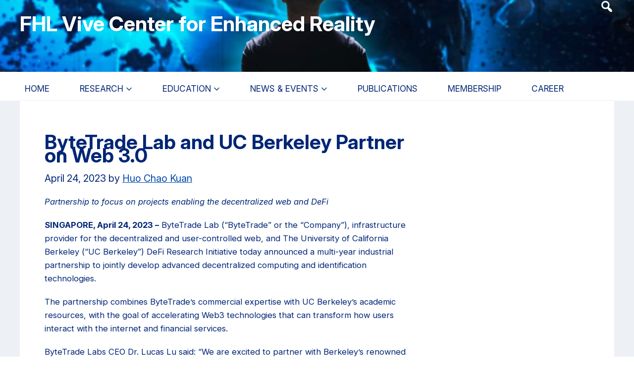

--- FILE ---
content_type: text/html; charset=UTF-8
request_url: https://vivecenter.berkeley.edu/bytetrade-lab-and-uc-berkeley-partner-on-web-3-0/
body_size: 13266
content:
<!DOCTYPE html>
<html lang="en-US">
<head >
<meta charset="UTF-8" />
<meta name="viewport" content="width=device-width, initial-scale=1" />
<title>ByteTrade Lab and UC Berkeley Partner on Web 3.0 | FHL Vive Center for Enhanced Reality</title>
<meta name='robots' content='max-image-preview:large' />

<meta name="id" content="4155" /><link rel='dns-prefetch' href='//siteimproveanalytics.com' />
<link rel='dns-prefetch' href='//secure.gravatar.com' />
<link rel='dns-prefetch' href='//stats.wp.com' />
<link rel='dns-prefetch' href='//v0.wordpress.com' />
<link rel='preconnect' href='//i0.wp.com' />
<link rel='preconnect' href='//c0.wp.com' />
<link rel="alternate" type="application/rss+xml" title="FHL Vive Center for Enhanced Reality &raquo; Feed" href="https://vivecenter.berkeley.edu/feed/" />
<link rel="alternate" type="application/rss+xml" title="FHL Vive Center for Enhanced Reality &raquo; Comments Feed" href="https://vivecenter.berkeley.edu/comments/feed/" />
<link rel="alternate" title="oEmbed (JSON)" type="application/json+oembed" href="https://vivecenter.berkeley.edu/wp-json/oembed/1.0/embed?url=https%3A%2F%2Fvivecenter.berkeley.edu%2Fbytetrade-lab-and-uc-berkeley-partner-on-web-3-0%2F" />
<link rel="alternate" title="oEmbed (XML)" type="text/xml+oembed" href="https://vivecenter.berkeley.edu/wp-json/oembed/1.0/embed?url=https%3A%2F%2Fvivecenter.berkeley.edu%2Fbytetrade-lab-and-uc-berkeley-partner-on-web-3-0%2F&#038;format=xml" />
<link rel="canonical" href="https://vivecenter.berkeley.edu/bytetrade-lab-and-uc-berkeley-partner-on-web-3-0/" />
<style id='wp-img-auto-sizes-contain-inline-css' type='text/css'>
img:is([sizes=auto i],[sizes^="auto," i]){contain-intrinsic-size:3000px 1500px}
/*# sourceURL=wp-img-auto-sizes-contain-inline-css */
</style>
<link rel='stylesheet' id='fancybox-css-css' href='https://vivecenter.berkeley.edu/wp-content/themes/unit/assets/css/jquery.fancybox.min.css?ver=1.0' type='text/css' media='all' />
<link rel='stylesheet' id='pt-cv-public-style-css' href='https://vivecenter.berkeley.edu/wp-content/plugins/content-views-query-and-display-post-page/public/assets/css/cv.css?ver=4.2.1' type='text/css' media='all' />
<link rel='stylesheet' id='pt-cv-public-pro-style-css' href='https://vivecenter.berkeley.edu/wp-content/plugins/pt-content-views-pro/public/assets/css/cvpro.min.css?ver=7.2.2' type='text/css' media='all' />
<link rel='stylesheet' id='ucb-engineering-units-css' href='https://vivecenter.berkeley.edu/wp-content/themes/unit/style.css?ver=3.5.0' type='text/css' media='all' />
<style id='wp-emoji-styles-inline-css' type='text/css'>

	img.wp-smiley, img.emoji {
		display: inline !important;
		border: none !important;
		box-shadow: none !important;
		height: 1em !important;
		width: 1em !important;
		margin: 0 0.07em !important;
		vertical-align: -0.1em !important;
		background: none !important;
		padding: 0 !important;
	}
/*# sourceURL=wp-emoji-styles-inline-css */
</style>
<link rel='stylesheet' id='wp-block-library-css' href='https://c0.wp.com/c/6.9/wp-includes/css/dist/block-library/style.min.css' type='text/css' media='all' />
<style id='classic-theme-styles-inline-css' type='text/css'>
/*! This file is auto-generated */
.wp-block-button__link{color:#fff;background-color:#32373c;border-radius:9999px;box-shadow:none;text-decoration:none;padding:calc(.667em + 2px) calc(1.333em + 2px);font-size:1.125em}.wp-block-file__button{background:#32373c;color:#fff;text-decoration:none}
/*# sourceURL=/wp-includes/css/classic-themes.min.css */
</style>
<link rel='stylesheet' id='mediaelement-css' href='https://c0.wp.com/c/6.9/wp-includes/js/mediaelement/mediaelementplayer-legacy.min.css' type='text/css' media='all' />
<link rel='stylesheet' id='wp-mediaelement-css' href='https://c0.wp.com/c/6.9/wp-includes/js/mediaelement/wp-mediaelement.min.css' type='text/css' media='all' />
<style id='jetpack-sharing-buttons-style-inline-css' type='text/css'>
.jetpack-sharing-buttons__services-list{display:flex;flex-direction:row;flex-wrap:wrap;gap:0;list-style-type:none;margin:5px;padding:0}.jetpack-sharing-buttons__services-list.has-small-icon-size{font-size:12px}.jetpack-sharing-buttons__services-list.has-normal-icon-size{font-size:16px}.jetpack-sharing-buttons__services-list.has-large-icon-size{font-size:24px}.jetpack-sharing-buttons__services-list.has-huge-icon-size{font-size:36px}@media print{.jetpack-sharing-buttons__services-list{display:none!important}}.editor-styles-wrapper .wp-block-jetpack-sharing-buttons{gap:0;padding-inline-start:0}ul.jetpack-sharing-buttons__services-list.has-background{padding:1.25em 2.375em}
/*# sourceURL=https://vivecenter.berkeley.edu/wp-content/plugins/jetpack/_inc/blocks/sharing-buttons/view.css */
</style>
<style id='global-styles-inline-css' type='text/css'>
:root{--wp--preset--aspect-ratio--square: 1;--wp--preset--aspect-ratio--4-3: 4/3;--wp--preset--aspect-ratio--3-4: 3/4;--wp--preset--aspect-ratio--3-2: 3/2;--wp--preset--aspect-ratio--2-3: 2/3;--wp--preset--aspect-ratio--16-9: 16/9;--wp--preset--aspect-ratio--9-16: 9/16;--wp--preset--color--black: #000;--wp--preset--color--cyan-bluish-gray: #abb8c3;--wp--preset--color--white: #fff;--wp--preset--color--pale-pink: #f78da7;--wp--preset--color--vivid-red: #cf2e2e;--wp--preset--color--luminous-vivid-orange: #ff6900;--wp--preset--color--luminous-vivid-amber: #fcb900;--wp--preset--color--light-green-cyan: #7bdcb5;--wp--preset--color--vivid-green-cyan: #00d084;--wp--preset--color--pale-cyan-blue: #8ed1fc;--wp--preset--color--vivid-cyan-blue: #0693e3;--wp--preset--color--vivid-purple: #9b51e0;--wp--preset--color--berkeley-blue: #002676;--wp--preset--color--california-gold: #FDB515;--wp--preset--color--gray: #808080;--wp--preset--color--blue-dark: #010133;--wp--preset--color--gold-dark: #FC9313;--wp--preset--color--green-dark: #00553A;--wp--preset--color--rose-dark: #770747;--wp--preset--color--purple-dark: #431170;--wp--preset--gradient--vivid-cyan-blue-to-vivid-purple: linear-gradient(135deg,rgb(6,147,227) 0%,rgb(155,81,224) 100%);--wp--preset--gradient--light-green-cyan-to-vivid-green-cyan: linear-gradient(135deg,rgb(122,220,180) 0%,rgb(0,208,130) 100%);--wp--preset--gradient--luminous-vivid-amber-to-luminous-vivid-orange: linear-gradient(135deg,rgb(252,185,0) 0%,rgb(255,105,0) 100%);--wp--preset--gradient--luminous-vivid-orange-to-vivid-red: linear-gradient(135deg,rgb(255,105,0) 0%,rgb(207,46,46) 100%);--wp--preset--gradient--very-light-gray-to-cyan-bluish-gray: linear-gradient(135deg,rgb(238,238,238) 0%,rgb(169,184,195) 100%);--wp--preset--gradient--cool-to-warm-spectrum: linear-gradient(135deg,rgb(74,234,220) 0%,rgb(151,120,209) 20%,rgb(207,42,186) 40%,rgb(238,44,130) 60%,rgb(251,105,98) 80%,rgb(254,248,76) 100%);--wp--preset--gradient--blush-light-purple: linear-gradient(135deg,rgb(255,206,236) 0%,rgb(152,150,240) 100%);--wp--preset--gradient--blush-bordeaux: linear-gradient(135deg,rgb(254,205,165) 0%,rgb(254,45,45) 50%,rgb(107,0,62) 100%);--wp--preset--gradient--luminous-dusk: linear-gradient(135deg,rgb(255,203,112) 0%,rgb(199,81,192) 50%,rgb(65,88,208) 100%);--wp--preset--gradient--pale-ocean: linear-gradient(135deg,rgb(255,245,203) 0%,rgb(182,227,212) 50%,rgb(51,167,181) 100%);--wp--preset--gradient--electric-grass: linear-gradient(135deg,rgb(202,248,128) 0%,rgb(113,206,126) 100%);--wp--preset--gradient--midnight: linear-gradient(135deg,rgb(2,3,129) 0%,rgb(40,116,252) 100%);--wp--preset--font-size--small: 13px;--wp--preset--font-size--medium: 20px;--wp--preset--font-size--large: 36px;--wp--preset--font-size--x-large: 42px;--wp--preset--spacing--20: 0.44rem;--wp--preset--spacing--30: 0.67rem;--wp--preset--spacing--40: 1rem;--wp--preset--spacing--50: 1.5rem;--wp--preset--spacing--60: 2.25rem;--wp--preset--spacing--70: 3.38rem;--wp--preset--spacing--80: 5.06rem;--wp--preset--shadow--natural: 6px 6px 9px rgba(0, 0, 0, 0.2);--wp--preset--shadow--deep: 12px 12px 50px rgba(0, 0, 0, 0.4);--wp--preset--shadow--sharp: 6px 6px 0px rgba(0, 0, 0, 0.2);--wp--preset--shadow--outlined: 6px 6px 0px -3px rgb(255, 255, 255), 6px 6px rgb(0, 0, 0);--wp--preset--shadow--crisp: 6px 6px 0px rgb(0, 0, 0);}:where(.is-layout-flex){gap: 0.5em;}:where(.is-layout-grid){gap: 0.5em;}body .is-layout-flex{display: flex;}.is-layout-flex{flex-wrap: wrap;align-items: center;}.is-layout-flex > :is(*, div){margin: 0;}body .is-layout-grid{display: grid;}.is-layout-grid > :is(*, div){margin: 0;}:where(.wp-block-columns.is-layout-flex){gap: 2em;}:where(.wp-block-columns.is-layout-grid){gap: 2em;}:where(.wp-block-post-template.is-layout-flex){gap: 1.25em;}:where(.wp-block-post-template.is-layout-grid){gap: 1.25em;}.has-black-color{color: var(--wp--preset--color--black) !important;}.has-cyan-bluish-gray-color{color: var(--wp--preset--color--cyan-bluish-gray) !important;}.has-white-color{color: var(--wp--preset--color--white) !important;}.has-pale-pink-color{color: var(--wp--preset--color--pale-pink) !important;}.has-vivid-red-color{color: var(--wp--preset--color--vivid-red) !important;}.has-luminous-vivid-orange-color{color: var(--wp--preset--color--luminous-vivid-orange) !important;}.has-luminous-vivid-amber-color{color: var(--wp--preset--color--luminous-vivid-amber) !important;}.has-light-green-cyan-color{color: var(--wp--preset--color--light-green-cyan) !important;}.has-vivid-green-cyan-color{color: var(--wp--preset--color--vivid-green-cyan) !important;}.has-pale-cyan-blue-color{color: var(--wp--preset--color--pale-cyan-blue) !important;}.has-vivid-cyan-blue-color{color: var(--wp--preset--color--vivid-cyan-blue) !important;}.has-vivid-purple-color{color: var(--wp--preset--color--vivid-purple) !important;}.has-black-background-color{background-color: var(--wp--preset--color--black) !important;}.has-cyan-bluish-gray-background-color{background-color: var(--wp--preset--color--cyan-bluish-gray) !important;}.has-white-background-color{background-color: var(--wp--preset--color--white) !important;}.has-pale-pink-background-color{background-color: var(--wp--preset--color--pale-pink) !important;}.has-vivid-red-background-color{background-color: var(--wp--preset--color--vivid-red) !important;}.has-luminous-vivid-orange-background-color{background-color: var(--wp--preset--color--luminous-vivid-orange) !important;}.has-luminous-vivid-amber-background-color{background-color: var(--wp--preset--color--luminous-vivid-amber) !important;}.has-light-green-cyan-background-color{background-color: var(--wp--preset--color--light-green-cyan) !important;}.has-vivid-green-cyan-background-color{background-color: var(--wp--preset--color--vivid-green-cyan) !important;}.has-pale-cyan-blue-background-color{background-color: var(--wp--preset--color--pale-cyan-blue) !important;}.has-vivid-cyan-blue-background-color{background-color: var(--wp--preset--color--vivid-cyan-blue) !important;}.has-vivid-purple-background-color{background-color: var(--wp--preset--color--vivid-purple) !important;}.has-black-border-color{border-color: var(--wp--preset--color--black) !important;}.has-cyan-bluish-gray-border-color{border-color: var(--wp--preset--color--cyan-bluish-gray) !important;}.has-white-border-color{border-color: var(--wp--preset--color--white) !important;}.has-pale-pink-border-color{border-color: var(--wp--preset--color--pale-pink) !important;}.has-vivid-red-border-color{border-color: var(--wp--preset--color--vivid-red) !important;}.has-luminous-vivid-orange-border-color{border-color: var(--wp--preset--color--luminous-vivid-orange) !important;}.has-luminous-vivid-amber-border-color{border-color: var(--wp--preset--color--luminous-vivid-amber) !important;}.has-light-green-cyan-border-color{border-color: var(--wp--preset--color--light-green-cyan) !important;}.has-vivid-green-cyan-border-color{border-color: var(--wp--preset--color--vivid-green-cyan) !important;}.has-pale-cyan-blue-border-color{border-color: var(--wp--preset--color--pale-cyan-blue) !important;}.has-vivid-cyan-blue-border-color{border-color: var(--wp--preset--color--vivid-cyan-blue) !important;}.has-vivid-purple-border-color{border-color: var(--wp--preset--color--vivid-purple) !important;}.has-vivid-cyan-blue-to-vivid-purple-gradient-background{background: var(--wp--preset--gradient--vivid-cyan-blue-to-vivid-purple) !important;}.has-light-green-cyan-to-vivid-green-cyan-gradient-background{background: var(--wp--preset--gradient--light-green-cyan-to-vivid-green-cyan) !important;}.has-luminous-vivid-amber-to-luminous-vivid-orange-gradient-background{background: var(--wp--preset--gradient--luminous-vivid-amber-to-luminous-vivid-orange) !important;}.has-luminous-vivid-orange-to-vivid-red-gradient-background{background: var(--wp--preset--gradient--luminous-vivid-orange-to-vivid-red) !important;}.has-very-light-gray-to-cyan-bluish-gray-gradient-background{background: var(--wp--preset--gradient--very-light-gray-to-cyan-bluish-gray) !important;}.has-cool-to-warm-spectrum-gradient-background{background: var(--wp--preset--gradient--cool-to-warm-spectrum) !important;}.has-blush-light-purple-gradient-background{background: var(--wp--preset--gradient--blush-light-purple) !important;}.has-blush-bordeaux-gradient-background{background: var(--wp--preset--gradient--blush-bordeaux) !important;}.has-luminous-dusk-gradient-background{background: var(--wp--preset--gradient--luminous-dusk) !important;}.has-pale-ocean-gradient-background{background: var(--wp--preset--gradient--pale-ocean) !important;}.has-electric-grass-gradient-background{background: var(--wp--preset--gradient--electric-grass) !important;}.has-midnight-gradient-background{background: var(--wp--preset--gradient--midnight) !important;}.has-small-font-size{font-size: var(--wp--preset--font-size--small) !important;}.has-medium-font-size{font-size: var(--wp--preset--font-size--medium) !important;}.has-large-font-size{font-size: var(--wp--preset--font-size--large) !important;}.has-x-large-font-size{font-size: var(--wp--preset--font-size--x-large) !important;}
:where(.wp-block-post-template.is-layout-flex){gap: 1.25em;}:where(.wp-block-post-template.is-layout-grid){gap: 1.25em;}
:where(.wp-block-term-template.is-layout-flex){gap: 1.25em;}:where(.wp-block-term-template.is-layout-grid){gap: 1.25em;}
:where(.wp-block-columns.is-layout-flex){gap: 2em;}:where(.wp-block-columns.is-layout-grid){gap: 2em;}
:root :where(.wp-block-pullquote){font-size: 1.5em;line-height: 1.6;}
/*# sourceURL=global-styles-inline-css */
</style>
<link rel='stylesheet' id='table-sorter-custom-css-css' href='https://vivecenter.berkeley.edu/wp-content/plugins/table-sorter/wp-style.css?ver=6.9' type='text/css' media='all' />
<link rel='stylesheet' id='ha_main-css' href='https://vivecenter.berkeley.edu/wp-content/themes/unit/dist/main.css?ver=3.5.0' type='text/css' media='all' />
<link rel='stylesheet' id='dashicons-css' href='https://c0.wp.com/c/6.9/wp-includes/css/dashicons.min.css' type='text/css' media='all' />
<style id='kadence-blocks-global-variables-inline-css' type='text/css'>
:root {--global-kb-font-size-sm:clamp(0.8rem, 0.73rem + 0.217vw, 0.9rem);--global-kb-font-size-md:clamp(1.1rem, 0.995rem + 0.326vw, 1.25rem);--global-kb-font-size-lg:clamp(1.75rem, 1.576rem + 0.543vw, 2rem);--global-kb-font-size-xl:clamp(2.25rem, 1.728rem + 1.63vw, 3rem);--global-kb-font-size-xxl:clamp(2.5rem, 1.456rem + 3.26vw, 4rem);--global-kb-font-size-xxxl:clamp(2.75rem, 0.489rem + 7.065vw, 6rem);}:root {--global-palette1: #3182CE;--global-palette2: #2B6CB0;--global-palette3: #1A202C;--global-palette4: #2D3748;--global-palette5: #4A5568;--global-palette6: #718096;--global-palette7: #EDF2F7;--global-palette8: #F7FAFC;--global-palette9: #ffffff;}
/*# sourceURL=kadence-blocks-global-variables-inline-css */
</style>
<link rel='stylesheet' id='tmm-css' href='https://vivecenter.berkeley.edu/wp-content/plugins/team-members/inc/css/tmm_style.css?ver=6.9' type='text/css' media='all' />
<script type="text/javascript" src="https://c0.wp.com/c/6.9/wp-includes/js/jquery/jquery.min.js" id="jquery-core-js"></script>
<script type="text/javascript" src="https://c0.wp.com/c/6.9/wp-includes/js/jquery/jquery-migrate.min.js" id="jquery-migrate-js"></script>
<script type="text/javascript" src="https://vivecenter.berkeley.edu/wp-content/plugins/table-sorter/jquery.tablesorter.min.js?ver=6.9" id="table-sorter-js"></script>
<script type="text/javascript" src="https://vivecenter.berkeley.edu/wp-content/plugins/table-sorter/jquery.metadata.js?ver=2.2" id="table-sorter-metadata-js"></script>
<script type="text/javascript" src="https://vivecenter.berkeley.edu/wp-content/plugins/table-sorter/wp-script.js?ver=2.2" id="table-sorter-custom-js-js"></script>
<link rel="https://api.w.org/" href="https://vivecenter.berkeley.edu/wp-json/" /><link rel="alternate" title="JSON" type="application/json" href="https://vivecenter.berkeley.edu/wp-json/wp/v2/posts/4155" /><link rel="EditURI" type="application/rsd+xml" title="RSD" href="https://vivecenter.berkeley.edu/xmlrpc.php?rsd" />
	<style>img#wpstats{display:none}</style>
		<style>
header.site-header {background: url(https://vivecenter.berkeley.edu/wp-content/uploads/2019/01/Screen-Shot-2019-01-08-at-1.08.22-PM.png) scroll no-repeat center center white; background-size:cover;; height:145px; width:100%;}
header.site-header .title-area {color: white;}
header.site-header .title-area .site-description {
	padding-top: 6px;
}
header.site-header .title-area .site-description {
	color: white !important;
	font-size: .88em; 
	padding-left:0px; 
	font-weight:  600 !important;
	display:block}
header.site-header .title-area .site-title {visibility: unset; font-size:42px; font-family: "Inter", sans-serif;} 
header.site-header img {max-height: 65px;}
nav.nav-secondary a, 
header.site-header {
	color: white}
ul.menu-secondary > li.menu-item-has-children a:after {
	content: url('/wp-content/themes/unit/assets/images/arrow-down-nav-white.svg') !important; 
}
header.site-header .title-area a {color: white !important;}</style>
<meta name="generator" content="Elementor 3.34.2; features: additional_custom_breakpoints; settings: css_print_method-external, google_font-enabled, font_display-auto">
<meta name="description" content="Partnership to focus on projects enabling the decentralized web and DeFi SINGAPORE, April 24, 2023 – ByteTrade Lab (“ByteTrade” or the “Company”), infrastructure provider for the decentralized and user-controlled web, and The University of California Berkeley (“UC Berkeley”) DeFi Research Initiative today announced a multi-year industrial partnership to jointly develop advanced decentralized computing and identification&hellip;" />
			<style>
				.e-con.e-parent:nth-of-type(n+4):not(.e-lazyloaded):not(.e-no-lazyload),
				.e-con.e-parent:nth-of-type(n+4):not(.e-lazyloaded):not(.e-no-lazyload) * {
					background-image: none !important;
				}
				@media screen and (max-height: 1024px) {
					.e-con.e-parent:nth-of-type(n+3):not(.e-lazyloaded):not(.e-no-lazyload),
					.e-con.e-parent:nth-of-type(n+3):not(.e-lazyloaded):not(.e-no-lazyload) * {
						background-image: none !important;
					}
				}
				@media screen and (max-height: 640px) {
					.e-con.e-parent:nth-of-type(n+2):not(.e-lazyloaded):not(.e-no-lazyload),
					.e-con.e-parent:nth-of-type(n+2):not(.e-lazyloaded):not(.e-no-lazyload) * {
						background-image: none !important;
					}
				}
			</style>
			
<!-- Jetpack Open Graph Tags -->
<meta property="og:type" content="article" />
<meta property="og:title" content="ByteTrade Lab and UC Berkeley Partner on Web 3.0" />
<meta property="og:url" content="https://vivecenter.berkeley.edu/bytetrade-lab-and-uc-berkeley-partner-on-web-3-0/" />
<meta property="og:description" content="Partnership to focus on projects enabling the decentralized web and DeFi SINGAPORE, April 24, 2023 – ByteTrade Lab (“ByteTrade” or the “Company”), infrastructure provider for the decentralized and …" />
<meta property="article:published_time" content="2023-04-24T15:07:24+00:00" />
<meta property="article:modified_time" content="2023-04-24T15:07:27+00:00" />
<meta property="og:site_name" content="FHL Vive Center for Enhanced Reality" />
<meta property="og:image" content="https://i0.wp.com/vivecenter.berkeley.edu/wp-content/uploads/2023/04/ByteTrade.jpg?fit=1024%2C512&#038;ssl=1" />
<meta property="og:image:width" content="1024" />
<meta property="og:image:height" content="512" />
<meta property="og:image:alt" content="" />
<meta property="og:locale" content="en_US" />
<meta name="twitter:text:title" content="&lt;strong&gt;ByteTrade Lab and UC Berkeley Partner on Web 3.0&lt;/strong&gt;" />
<meta name="twitter:image" content="https://i0.wp.com/vivecenter.berkeley.edu/wp-content/uploads/2023/04/ByteTrade.jpg?fit=1024%2C512&#038;ssl=1&#038;w=640" />
<meta name="twitter:card" content="summary_large_image" />

<!-- End Jetpack Open Graph Tags -->
<link rel="icon" href="https://i0.wp.com/vivecenter.berkeley.edu/wp-content/uploads/2019/01/cropped-Vive-Center-Logo.jpg?fit=32%2C32&#038;ssl=1" sizes="32x32" />
<link rel="icon" href="https://i0.wp.com/vivecenter.berkeley.edu/wp-content/uploads/2019/01/cropped-Vive-Center-Logo.jpg?fit=192%2C192&#038;ssl=1" sizes="192x192" />
<link rel="apple-touch-icon" href="https://i0.wp.com/vivecenter.berkeley.edu/wp-content/uploads/2019/01/cropped-Vive-Center-Logo.jpg?fit=180%2C180&#038;ssl=1" />
<meta name="msapplication-TileImage" content="https://i0.wp.com/vivecenter.berkeley.edu/wp-content/uploads/2019/01/cropped-Vive-Center-Logo.jpg?fit=270%2C270&#038;ssl=1" />
		<style type="text/css" id="wp-custom-css">
			nav.nav-primary .wrap ul>li {padding-right: 3%;}		</style>
		</head>
<body class="wp-singular post-template-default single single-post postid-4155 single-format-standard wp-theme-genesis wp-child-theme-unit content-sidebar genesis-breadcrumbs-hidden pool elementor-default elementor-kit-3490" itemscope itemtype="https://schema.org/WebPage"><div class="site-container"><ul class="genesis-skip-link"><li><a href="#genesis-content" class="screen-reader-shortcut"> Skip to main content</a></li><li><a href="#genesis-nav-primary" class="screen-reader-shortcut"> Skip to primary navigation</a></li><li><a href="#genesis-sidebar-primary" class="screen-reader-shortcut"> Skip to primary sidebar</a></li></ul><header class="site-header" itemscope itemtype="https://schema.org/WPHeader"><div class="wrap"><div class="header-utility"><div class="widget-area header-widget-area"><div class="genesis-sidebar-title screen-reader-text">Header Search Widget</div><section id="search-3" class="widget widget_search"><div class="widget-wrap"><form class="search-form" method="get" action="https://vivecenter.berkeley.edu/" role="search" itemprop="potentialAction" itemscope itemtype="https://schema.org/SearchAction"><label class="search-form-label screen-reader-text" for="searchform-1">Search this website</label><input class="search-form-input" type="search" name="s" id="searchform-1" placeholder="Search this website" itemprop="query-input"><input class="search-form-submit" type="submit" value="GO"><meta content="https://vivecenter.berkeley.edu/?s={s}" itemprop="target"></form></div></section>
</div></div><div class="title-area"><div itemprop="headline" class="site-title"><a title="Homepage" href="https://vivecenter.berkeley.edu">FHL Vive Center for Enhanced Reality</a></div></div></header><nav class="nav-primary" aria-label="Main" itemscope itemtype="https://schema.org/SiteNavigationElement" id="genesis-nav-primary"><div class="wrap"><ul id="menu-primary" class="menu genesis-nav-menu menu-primary"><li id="menu-item-4341" class="menu-item menu-item-type-post_type menu-item-object-page menu-item-home menu-item-4341"><a href="https://vivecenter.berkeley.edu/" itemprop="url"><span itemprop="name">Home</span></a></li>
<li id="menu-item-4359" class="menu-item menu-item-type-custom menu-item-object-custom menu-item-has-children menu-item-4359"><a href="#" itemprop="url"><span itemprop="name">Research</span></a>
<ul class="sub-menu">
	<li id="menu-item-3830" class="menu-item menu-item-type-custom menu-item-object-custom menu-item-3830"><a href="https://roar.berkeley.edu/" itemprop="url"><span itemprop="name">Robot Open Autonomous Racing (ROAR)</span></a></li>
	<li id="menu-item-2613" class="menu-item menu-item-type-post_type menu-item-object-page menu-item-2613"><a href="https://vivecenter.berkeley.edu/research1/openark/" itemprop="url"><span itemprop="name">OpenARK</span></a></li>
	<li id="menu-item-3009" class="menu-item menu-item-type-post_type menu-item-object-page menu-item-3009"><a href="https://vivecenter.berkeley.edu/research1/openark-atlas/" itemprop="url"><span itemprop="name">OpenARK Atlas</span></a></li>
	<li id="menu-item-2960" class="menu-item menu-item-type-post_type menu-item-object-page menu-item-2960"><a href="https://vivecenter.berkeley.edu/research1/isaacs/" itemprop="url"><span itemprop="name">ISAACS</span></a></li>
	<li id="menu-item-3066" class="menu-item menu-item-type-custom menu-item-object-custom menu-item-3066"><a href="http://tele-immersion.citris-uc.org/" itemprop="url"><span itemprop="name">Tele Immersion</span></a></li>
	<li id="menu-item-4338" class="menu-item menu-item-type-post_type menu-item-object-page menu-item-4338"><a href="https://vivecenter.berkeley.edu/xr-lab-research/" itemprop="url"><span itemprop="name">xR Lab Research</span></a></li>
</ul>
</li>
<li id="menu-item-3605" class="menu-item menu-item-type-post_type menu-item-object-page menu-item-has-children menu-item-3605"><a href="https://vivecenter.berkeley.edu/education/" itemprop="url"><span itemprop="name">Education</span></a>
<ul class="sub-menu">
	<li id="menu-item-3955" class="menu-item menu-item-type-custom menu-item-object-custom menu-item-3955"><a href="http://roar.berkeley.edu/roar-academy" itemprop="url"><span itemprop="name">ROAR Academy</span></a></li>
	<li id="menu-item-3607" class="menu-item menu-item-type-post_type menu-item-object-page menu-item-3607"><a href="https://vivecenter.berkeley.edu/master-of-engineering-program/" itemprop="url"><span itemprop="name">Master of Engineering Program</span></a></li>
	<li id="menu-item-2748" class="menu-item menu-item-type-post_type menu-item-object-page menu-item-2748"><a href="https://vivecenter.berkeley.edu/courses/" itemprop="url"><span itemprop="name">Courses</span></a></li>
	<li id="menu-item-3606" class="menu-item menu-item-type-post_type menu-item-object-page menu-item-3606"><a href="https://vivecenter.berkeley.edu/decal/" itemprop="url"><span itemprop="name">DeCal</span></a></li>
	<li id="menu-item-3604" class="menu-item menu-item-type-post_type menu-item-object-page menu-item-3604"><a href="https://vivecenter.berkeley.edu/tutorials/" itemprop="url"><span itemprop="name">Tutorials</span></a></li>
	<li id="menu-item-3957" class="menu-item menu-item-type-post_type menu-item-object-page menu-item-3957"><a href="https://vivecenter.berkeley.edu/seminar-videos/" itemprop="url"><span itemprop="name">Seminar Videos</span></a></li>
</ul>
</li>
<li id="menu-item-2589" class="menu-item menu-item-type-post_type menu-item-object-page current_page_parent menu-item-has-children menu-item-2589"><a href="https://vivecenter.berkeley.edu/news-and-events/" itemprop="url"><span itemprop="name">News &#038; Events</span></a>
<ul class="sub-menu">
	<li id="menu-item-3857" class="menu-item menu-item-type-post_type menu-item-object-page menu-item-3857"><a href="https://vivecenter.berkeley.edu/newsletters/" itemprop="url"><span itemprop="name">Newsletters</span></a></li>
	<li id="menu-item-4079" class="menu-item menu-item-type-post_type menu-item-object-page menu-item-4079"><a href="https://vivecenter.berkeley.edu/news-and-events/annual-reports/" itemprop="url"><span itemprop="name">Annual Reports</span></a></li>
</ul>
</li>
<li id="menu-item-3278" class="menu-item menu-item-type-post_type menu-item-object-page menu-item-3278"><a href="https://vivecenter.berkeley.edu/vivepublications/" itemprop="url"><span itemprop="name">Publications</span></a></li>
<li id="menu-item-2744" class="menu-item menu-item-type-post_type menu-item-object-page menu-item-2744"><a href="https://vivecenter.berkeley.edu/membership/" itemprop="url"><span itemprop="name">Membership</span></a></li>
<li id="menu-item-3727" class="menu-item menu-item-type-post_type menu-item-object-page menu-item-3727"><a href="https://vivecenter.berkeley.edu/careers/" itemprop="url"><span itemprop="name">Career</span></a></li>
</ul></div></nav><div class="site-inner"><div class="content-sidebar-wrap"><main class="content" id="genesis-content"><h1 class="page-title"><strong>ByteTrade Lab and UC Berkeley Partner on Web 3.0</strong></h1><article class="post-4155 post type-post status-publish format-standard has-post-thumbnail category-achievements category-funding category-research entry" aria-label="ByteTrade Lab and UC Berkeley Partner on Web 3.0" itemscope itemtype="https://schema.org/CreativeWork"><header class="entry-header"><p class="entry-meta"><time class="entry-time" itemprop="datePublished" datetime="2023-04-24T08:07:24-07:00">April 24, 2023</time> by <span class="entry-author" itemprop="author" itemscope itemtype="https://schema.org/Person"><a href="https://vivecenter.berkeley.edu/author/hc_kuanberkeley-edu/" class="entry-author-link" rel="author" itemprop="url"><span class="entry-author-name" itemprop="name">Huo Chao Kuan</span></a></span>  </p></header><div class="entry-content" itemprop="text">
<p><em>Partnership to focus on projects enabling the decentralized web and DeFi</em></p>



<p><strong>SINGAPORE, April 24, 2023 –</strong> ByteTrade Lab (“ByteTrade” or the “Company”), infrastructure provider for the decentralized and user-controlled web, and The University of California Berkeley (“UC Berkeley”) DeFi Research Initiative today announced a multi-year industrial partnership to jointly develop advanced decentralized computing and identification technologies. </p>



<p>The partnership combines ByteTrade’s commercial expertise with UC Berkeley’s academic resources, with the goal of accelerating Web3 technologies that can transform how users interact with the internet and financial services.</p>



<p>ByteTrade Labs CEO Dr. Lucas Lu said: “We are excited to partner with Berkeley’s renowned faculty and supremely talented students on building Web3 infrastructure. Our work together will use ByteTrade’s proprietary operating system tech to power projects in decentralized ID, decentralized privacy, and more.”</p>



<p>Dr. Allen Y. Yang, Founding Executive Director of Berkeley FHL Vive Center for Enhanced Reality and the Defi Research Initiative said: “The exponential growth of new technologies such as Web3 has offered opportunities for academia to innovate and also closely tap on the pulse of the industry on its most significant challenges. We are thrilled to bring this partnership with ByteTrade to Berkeley to continue this tradition in technology innovation. I believe the new Web3 computing infrastructure will onboard many suitable research programs to demonstrate its future efficacy and the importance on data privacy.”</p>



<p>ByteTrade was founded in 2022 to enable users to own their data again. To this end, Bytetrade plans to release a Web3 OS in 2023 that uses decentralized edge computing architecture to concurrently solve the consumer data storage, data privacy, and data-sharing bottlenecks, giving end users full control of their own private data.</p>



<p>The DeFi Research Initiative at UC Berkeley was founded in 2021 to promote research and education programs in the intersection of AI, Metaverse, and decentralized technologies such as public blockchains and smart contracts. We believe decentralized technologies will lay the groundwork for connecting the crucial human elements with future metaverse applications.</p>



<p id="m_-2567395972631483632gmail-docs-internal-guid-d3e9db13-7fff-8dbe-f90e-af6585f2f1d7"><strong>ABOUT BYTETRADE LAB:</strong></p>



<p><a href="https://www.bytetradelab.io/" target="_blank" rel="noreferrer noopener">ByteTrade Lab</a> is inventing the infrastructure to decentralize internet application and protocol layer for developers and users, ushering in a new internet paradigm that achieves the full Web 3.0 value proposition. ByteTrade’s innovative Web3.0 Operating System-Terminus OS, running atop a network of decentralized personal servers protected by personal private key, will build a new decentralized internet to empower users in controlling their own data and services. The company is backed by Susquehanna International Group (SIG)’s Asia Venture Capital Fund, and leading institutional investors including INCE Capital, BAI Capital, Sky9 Capital, BlueRun and PWC with a $50mil USD A round financing. For more on ByeTrade Lab’s vision and road ahead, please visit <a href="http://www.bytetradelab.io/" target="_blank" rel="noreferrer noopener">www.bytetradelab.io</a> and follow on Twitter at <a href="http://b/" target="_blank" rel="noreferrer noopener">@BytetradeLab</a>.</p>



<p><strong>ABOUT UNIVERSITY OF CALIFORNIA BERKELEY DEFI RESEARCH INITIATIVE</strong></p>



<p>Connecting the world of individuals and businesses in fully decentralized and trustless fashion has generated tremendous excitement to develop new solutions in the blockchain and DeFi space. Berkeley Defi Research Initiative aims to support the long-term growth of blockchain and DeFi technologies and applications by offering our expertise to create new education and degree programs for motivated students; promote cross-disciplinary research to address urgent technology bottlenecks and provide a Berkeley platform for academic and industrial partners to collaborate. Together, we can shape our society in a digital world that is more immersive, more connected, and more fair. For more information on Berkeley DeFi Research Initiative, please visit <a href="https://defi.berkeley.edu/" target="_blank" rel="noreferrer noopener">defi.berkeley.edu</a>.</p>



<p><strong>CONTACT:</strong></p>



<p>Gianna Perera / Ethan Lyle Wachsman<br><a rel="noreferrer noopener" href="mailto:ByteTradeLab@Wachsman.com" target="_blank">ByteTradeLab@Wachsman.com</a></p>
</div><footer class="entry-footer"><p class="entry-meta"><span class="entry-categories">Filed Under: <a href="https://vivecenter.berkeley.edu/category/achievements/" rel="category tag">Achievements</a>, <a href="https://vivecenter.berkeley.edu/category/funding/" rel="category tag">Funding</a>, <a href="https://vivecenter.berkeley.edu/category/research/" rel="category tag">Research</a></span> </p></footer></article></main><aside class="sidebar sidebar-primary widget-area" role="complementary" aria-label="Primary Sidebar" itemscope itemtype="https://schema.org/WPSideBar" id="genesis-sidebar-primary"><h2 class="genesis-sidebar-title screen-reader-text">Primary Sidebar</h2></aside></div></div><footer class="site-footer" itemscope itemtype="https://schema.org/WPFooter"><div class="wrap"><nav aria-label="Footer" class="nav-footer"><div class="wrap"><ul id="menu-footer" class="menu genesis-nav-menu menu-footer"><li id="menu-item-2361" class="menu-item menu-item-type-post_type menu-item-object-page menu-item-2361"><a href="https://vivecenter.berkeley.edu/home/contact/" itemprop="url"><span itemprop="name">Contact</span></a></li>
<li id="menu-item-120" class="menu-item menu-item-type-custom menu-item-object-custom menu-item-120"><a href="https://engineering.berkeley.edu" itemprop="url"><span itemprop="name">Berkeley Engineering</span></a></li>
<li id="menu-item-119" class="menu-item menu-item-type-custom menu-item-object-custom menu-item-119"><a href="http://berkeley.edu" itemprop="url"><span itemprop="name">UC Berkeley</span></a></li>
</ul></div></nav><div id = 'social'><ul id = 'social-icons'><li><a target = '_blank' href = 'https://www.linkedin.com/company/fhl-vive-center-for-enhanced-reality'><img alt = 'linkedin' src = 'https://vivecenter.berkeley.edu/wp-content/uploads/2024/04/linkedin.svg'></a></li><li><a target = '_blank' href = 'https://www.youtube.com/channel/UC3zsjUjKead9jLG479P8RWw/featured'><img alt = 'youtube' src = 'https://vivecenter.berkeley.edu/wp-content/uploads/2024/04/youtube.svg'></a></li><li><a target = '_blank' href = 'https://www.facebook.com/FHL-Vive-Center-for-Enhanced-Reality-100379458775878'><img alt = 'facebook' src = 'https://vivecenter.berkeley.edu/wp-content/uploads/2024/04/facebook.svg'></a></li><li><a target = '_blank' href = 'https://www.instagram.com/accounts/login/?next=/fhlvivecenter_/'><img alt = 'instagram' src = 'https://vivecenter.berkeley.edu/wp-content/uploads/2024/04/instagram.svg'></a></li></ul></div>	
	<div id = "legal">
		<ul id = "legal-links">
		<li><a href="/privacy/" itemprop="url"><span itemprop="name">Privacy</span></a></li><li><a href="https://dac.berkeley.edu/web-accessibility" itemprop="url"><span itemprop="name">Accessibility</span></a></li><li><a href="https://ophd.berkeley.edu/policies-and-procedures/nondiscrimination-policy-statement" itemprop="url"><span itemprop="name">Nondiscrimination</span></a></li>		</ul>
	</div>
<p>&#x000A9;&nbsp;2016&#x02013;2026 UC Regents  |  <a href="https://vivecenter.berkeley.edu/wp-login.php">Log in</a></p>
</div></footer></div><script type="speculationrules">
{"prefetch":[{"source":"document","where":{"and":[{"href_matches":"/*"},{"not":{"href_matches":["/wp-*.php","/wp-admin/*","/wp-content/uploads/*","/wp-content/*","/wp-content/plugins/*","/wp-content/themes/unit/*","/wp-content/themes/genesis/*","/*\\?(.+)"]}},{"not":{"selector_matches":"a[rel~=\"nofollow\"]"}},{"not":{"selector_matches":".no-prefetch, .no-prefetch a"}}]},"eagerness":"conservative"}]}
</script>
<style>
	#wp-admin-bar-new-elementor_lead {
		display: none;
	}
	body.post-type-elementor_lead .wrap a.page-title-action {
		display: none;
	}
</style>
        <script type="text/javascript">
            
            (function() {
                // First, track UTM parameters
                function getQueryParam(name) {
                    const urlParams = new URLSearchParams(window.location.search);
                    return urlParams.get(name);
                }

                function compressValue(value) {
                    if (!value) return '';
                    try {
                        const decodedValue = decodeURIComponent(value);
                        return decodedValue;
                    } catch (e) {
                        return value;
                    }
                }

                function saveLeadSource() {
                    // Get UTM source first
                    const currentUtmSource = compressValue(getQueryParam('utm_source'));
                    
                    // Only proceed if we have a source
                    if (!currentUtmSource) {
                        return;
                    }

                    const cookies = document.cookie.split('; ');
                    const existingCookie = cookies.find(c => {
                        if (!c.startsWith('lenix_utms=')) return false;
                        try {
                            const cookieData = JSON.parse(decodeURIComponent(c.split('=')[1]));
                            return cookieData.lenix_utm_source !== currentUtmSource;
                        } catch (e) {
                            return false;
                        }
                    });
                    
                    // If utm_source is different, save the new one
                    if (!existingCookie) {
                        return;
                    }

                    // Get UTM params without compression
                    const data = {
                        lenix_utm_source: currentUtmSource,
                        lenix_utm_medium: compressValue(getQueryParam('utm_medium')),
                        lenix_utm_campaign: compressValue(getQueryParam('utm_campaign')),
                        lenix_utm_term: compressValue(getQueryParam('utm_term')),
                        lenix_utm_content: compressValue(getQueryParam('utm_content')),
                        lenix_referrer: compressValue(document.referrer),
                        lenix_d: Math.floor(Date.now() / 1000)
                    };

                    // Remove empty values
                    Object.keys(data).forEach(key => {
                        if (!data[key]) delete data[key];
                    });

                    try {
                        const cookieValue = encodeURIComponent(JSON.stringify(data));
                        document.cookie = `lenix_utms=${cookieValue}; path=/; max-age=2592000`;
                        
                        if (window.location.hostname === 'localhost') {
                        }
                    } catch (e) {
                    }
                }

                // New function to track first landing page
                function trackFirstVisit() {
                    // Check if first visit is already tracked
                    // add initial_referrer
                    if (document.cookie.includes('lenix_first_visit=')) {
                        return;
                    }

                    const firstVisitData = {
                        landing_page: window.location.href,
                        landing_page_title: document.title,
                        first_visit_time: Math.floor(Date.now() / 1000),
                        initial_referrer: document.referrer ? document.referrer : 'Direct'
                    };

                    try {
                        const cookieValue = encodeURIComponent(JSON.stringify(firstVisitData));
                        // Set cookie to expire in 30 days
                        document.cookie = `lenix_first_visit=${cookieValue}; path=/; max-age=2592000`;
                        
                        if (window.location.hostname === 'localhost') {
                        }
                    } catch (e) {
                        console.error('Error saving first visit data:', e);
                    }
                }

                // Run both tracking functions
                saveLeadSource();
                trackFirstVisit();
            })();
        </script>
        			<script>
				const lazyloadRunObserver = () => {
					const lazyloadBackgrounds = document.querySelectorAll( `.e-con.e-parent:not(.e-lazyloaded)` );
					const lazyloadBackgroundObserver = new IntersectionObserver( ( entries ) => {
						entries.forEach( ( entry ) => {
							if ( entry.isIntersecting ) {
								let lazyloadBackground = entry.target;
								if( lazyloadBackground ) {
									lazyloadBackground.classList.add( 'e-lazyloaded' );
								}
								lazyloadBackgroundObserver.unobserve( entry.target );
							}
						});
					}, { rootMargin: '200px 0px 200px 0px' } );
					lazyloadBackgrounds.forEach( ( lazyloadBackground ) => {
						lazyloadBackgroundObserver.observe( lazyloadBackground );
					} );
				};
				const events = [
					'DOMContentLoaded',
					'elementor/lazyload/observe',
				];
				events.forEach( ( event ) => {
					document.addEventListener( event, lazyloadRunObserver );
				} );
			</script>
			<script type="text/javascript" src="https://vivecenter.berkeley.edu/wp-content/themes/unit/assets/js/jquery.fancybox.min.js?ver=1.0" id="fancybox-js-js"></script>
<script type="text/javascript" src="https://siteimproveanalytics.com/js/siteanalyze_6294756.js?ver=6.9" id="siteimprove-analytics-js-js"></script>
<script type="text/javascript" src="https://vivecenter.berkeley.edu/wp-content/themes/genesis/lib/js/skip-links.min.js?ver=3.3.4" id="skip-links-js"></script>
<script type="text/javascript" src="https://vivecenter.berkeley.edu/wp-content/plugins/page-links-to/dist/new-tab.js?ver=3.3.7" id="page-links-to-js"></script>
<script type="text/javascript" id="jetpack-stats-js-before">
/* <![CDATA[ */
_stq = window._stq || [];
_stq.push([ "view", {"v":"ext","blog":"156718771","post":"4155","tz":"-8","srv":"vivecenter.berkeley.edu","j":"1:15.4"} ]);
_stq.push([ "clickTrackerInit", "156718771", "4155" ]);
//# sourceURL=jetpack-stats-js-before
/* ]]> */
</script>
<script type="text/javascript" src="https://stats.wp.com/e-202604.js" id="jetpack-stats-js" defer="defer" data-wp-strategy="defer"></script>
<script type="text/javascript" id="pt-cv-content-views-script-js-extra">
/* <![CDATA[ */
var PT_CV_PUBLIC = {"_prefix":"pt-cv-","page_to_show":"5","_nonce":"940605386a","is_admin":"","is_mobile":"","ajaxurl":"https://vivecenter.berkeley.edu/wp-admin/admin-ajax.php","lang":"","loading_image_src":"[data-uri]","is_mobile_tablet":"","sf_no_post_found":"No posts found.","lf__separator":","};
var PT_CV_PAGINATION = {"first":"\u00ab","prev":"\u2039","next":"\u203a","last":"\u00bb","goto_first":"Go to first page","goto_prev":"Go to previous page","goto_next":"Go to next page","goto_last":"Go to last page","current_page":"Current page is","goto_page":"Go to page"};
//# sourceURL=pt-cv-content-views-script-js-extra
/* ]]> */
</script>
<script type="text/javascript" src="https://vivecenter.berkeley.edu/wp-content/plugins/content-views-query-and-display-post-page/public/assets/js/cv.js?ver=4.2.1" id="pt-cv-content-views-script-js"></script>
<script type="text/javascript" src="https://vivecenter.berkeley.edu/wp-content/plugins/pt-content-views-pro/public/assets/js/cvpro.min.js?ver=7.2.2" id="pt-cv-public-pro-script-js"></script>
<script type="text/javascript" src="https://vivecenter.berkeley.edu/wp-content/themes/unit/assets/js/jquery.tabbable.js?ver=6.9" id="tabble_js-js"></script>
<script type="text/javascript" src="https://vivecenter.berkeley.edu/wp-content/themes/unit/dist/main.js?ver=3.1.34" id="primary_js-js"></script>
<script type="text/javascript" src="https://vivecenter.berkeley.edu/wp-content/themes/unit/assets/js/accordion.js?ver=1.6.0" id="ha-accordion-js"></script>
<script type="text/javascript" src="https://vivecenter.berkeley.edu/wp-content/themes/unit/assets/js/header.js?ver=1.6.0" id="ha-header-js"></script>
<script id="wp-emoji-settings" type="application/json">
{"baseUrl":"https://s.w.org/images/core/emoji/17.0.2/72x72/","ext":".png","svgUrl":"https://s.w.org/images/core/emoji/17.0.2/svg/","svgExt":".svg","source":{"concatemoji":"https://vivecenter.berkeley.edu/wp-includes/js/wp-emoji-release.min.js?ver=6.9"}}
</script>
<script type="module">
/* <![CDATA[ */
/*! This file is auto-generated */
const a=JSON.parse(document.getElementById("wp-emoji-settings").textContent),o=(window._wpemojiSettings=a,"wpEmojiSettingsSupports"),s=["flag","emoji"];function i(e){try{var t={supportTests:e,timestamp:(new Date).valueOf()};sessionStorage.setItem(o,JSON.stringify(t))}catch(e){}}function c(e,t,n){e.clearRect(0,0,e.canvas.width,e.canvas.height),e.fillText(t,0,0);t=new Uint32Array(e.getImageData(0,0,e.canvas.width,e.canvas.height).data);e.clearRect(0,0,e.canvas.width,e.canvas.height),e.fillText(n,0,0);const a=new Uint32Array(e.getImageData(0,0,e.canvas.width,e.canvas.height).data);return t.every((e,t)=>e===a[t])}function p(e,t){e.clearRect(0,0,e.canvas.width,e.canvas.height),e.fillText(t,0,0);var n=e.getImageData(16,16,1,1);for(let e=0;e<n.data.length;e++)if(0!==n.data[e])return!1;return!0}function u(e,t,n,a){switch(t){case"flag":return n(e,"\ud83c\udff3\ufe0f\u200d\u26a7\ufe0f","\ud83c\udff3\ufe0f\u200b\u26a7\ufe0f")?!1:!n(e,"\ud83c\udde8\ud83c\uddf6","\ud83c\udde8\u200b\ud83c\uddf6")&&!n(e,"\ud83c\udff4\udb40\udc67\udb40\udc62\udb40\udc65\udb40\udc6e\udb40\udc67\udb40\udc7f","\ud83c\udff4\u200b\udb40\udc67\u200b\udb40\udc62\u200b\udb40\udc65\u200b\udb40\udc6e\u200b\udb40\udc67\u200b\udb40\udc7f");case"emoji":return!a(e,"\ud83e\u1fac8")}return!1}function f(e,t,n,a){let r;const o=(r="undefined"!=typeof WorkerGlobalScope&&self instanceof WorkerGlobalScope?new OffscreenCanvas(300,150):document.createElement("canvas")).getContext("2d",{willReadFrequently:!0}),s=(o.textBaseline="top",o.font="600 32px Arial",{});return e.forEach(e=>{s[e]=t(o,e,n,a)}),s}function r(e){var t=document.createElement("script");t.src=e,t.defer=!0,document.head.appendChild(t)}a.supports={everything:!0,everythingExceptFlag:!0},new Promise(t=>{let n=function(){try{var e=JSON.parse(sessionStorage.getItem(o));if("object"==typeof e&&"number"==typeof e.timestamp&&(new Date).valueOf()<e.timestamp+604800&&"object"==typeof e.supportTests)return e.supportTests}catch(e){}return null}();if(!n){if("undefined"!=typeof Worker&&"undefined"!=typeof OffscreenCanvas&&"undefined"!=typeof URL&&URL.createObjectURL&&"undefined"!=typeof Blob)try{var e="postMessage("+f.toString()+"("+[JSON.stringify(s),u.toString(),c.toString(),p.toString()].join(",")+"));",a=new Blob([e],{type:"text/javascript"});const r=new Worker(URL.createObjectURL(a),{name:"wpTestEmojiSupports"});return void(r.onmessage=e=>{i(n=e.data),r.terminate(),t(n)})}catch(e){}i(n=f(s,u,c,p))}t(n)}).then(e=>{for(const n in e)a.supports[n]=e[n],a.supports.everything=a.supports.everything&&a.supports[n],"flag"!==n&&(a.supports.everythingExceptFlag=a.supports.everythingExceptFlag&&a.supports[n]);var t;a.supports.everythingExceptFlag=a.supports.everythingExceptFlag&&!a.supports.flag,a.supports.everything||((t=a.source||{}).concatemoji?r(t.concatemoji):t.wpemoji&&t.twemoji&&(r(t.twemoji),r(t.wpemoji)))});
//# sourceURL=https://vivecenter.berkeley.edu/wp-includes/js/wp-emoji-loader.min.js
/* ]]> */
</script>
<script>(function(){function c(){var b=a.contentDocument||a.contentWindow.document;if(b){var d=b.createElement('script');d.innerHTML="window.__CF$cv$params={r:'9c1776c33813aedd',t:'MTc2OTAwNTM0OC4wMDAwMDA='};var a=document.createElement('script');a.nonce='';a.src='/cdn-cgi/challenge-platform/scripts/jsd/main.js';document.getElementsByTagName('head')[0].appendChild(a);";b.getElementsByTagName('head')[0].appendChild(d)}}if(document.body){var a=document.createElement('iframe');a.height=1;a.width=1;a.style.position='absolute';a.style.top=0;a.style.left=0;a.style.border='none';a.style.visibility='hidden';document.body.appendChild(a);if('loading'!==document.readyState)c();else if(window.addEventListener)document.addEventListener('DOMContentLoaded',c);else{var e=document.onreadystatechange||function(){};document.onreadystatechange=function(b){e(b);'loading'!==document.readyState&&(document.onreadystatechange=e,c())}}}})();</script></body></html>


--- FILE ---
content_type: application/javascript
request_url: https://vivecenter.berkeley.edu/wp-content/themes/unit/dist/main.js?ver=3.1.34
body_size: 1232
content:
// Menu Accessibilty

// Set up aria attributes on top level menu items

jQuery('.menu-item-has-children a').not('.sub-menu a').attr('aria-haspopup','true');
jQuery('.menu-item-has-children a').not('.sub-menu a').attr('aria-expanded','false');

// Hide any open dropdown menus when a top level item focused

jQuery('.menu-item a').not('.sub-menu a').focus(function() {
  jQuery('.menu-item').not('.sub-menu a').removeClass( 'sfHover' );
  console.log('clearing');
  jQuery('.menu-item a').not('.sub-menu a').attr('aria-expanded','false');
  jQuery('.menu-item-has-children').find('.sub-menu').hide();
});

// Toggle submenus when space or down arrow is pressed
jQuery('li.menu-item-has-children').keydown(function(e) {
    key = e.keyCode;
    if (key == 32 || key == 40) {
        
        //toggle off or move down
        if (jQuery(this).hasClass( 'sfHover' )) {

            // space pressed when menu open, so close
            if (key == 32) {
            jQuery(this).removeClass( 'sfHover' );
            jQuery(this).find('.sub-menu').hide();
            jQuery(this).find('a').not('.sub-menu a').attr("aria-expanded","false");
            }
            // Down pressed when meno open so tab to next menu item
            else {
             jQuery.tabNext();
              return false;   
            }
        }
        // toggle menu on
        else {
        jQuery(this).addClass( 'sfHover' );
        jQuery(this).find('.sub-menu').show();
        jQuery(this).find('a').not('.sub-menu a').attr("aria-expanded","true");
        }
        return false;
    }
});

// Move between submenus using down arrow

jQuery('.sub-menu li').keydown(function(e) {
    key = e.keyCode;
    if (key == 40) {
        jQuery.tabNext();
        return false;
    }
});

// Move between submenus using up arrow

jQuery('.sub-menu li').keydown(function(e) {
    key = e.keyCode;
    if (key == 38) {
        jQuery.tabPrev();
        return false;
    }
});

// Toggle search box when space or arrows are pressed

jQuery('.nav-search-icon').keydown(function(e) {
    key = e.keyCode;
    if (key == 32 || key == 40 || key == 38) {
        
        jQuery('.wrap .floating_search_form').fadeToggle();
        jQuery('.search-bar').focus();
        return false;
    }
});

jQuery(document).ready(function($){
	// wrap skip links in nav tag
    let slnav = document.createElement('nav');
    slnav.className = 'skip-link-nav';
    let el = document.querySelector('ul.genesis-skip-link');
    el.parentNode.insertBefore(slnav,el);
    slnav.appendChild(el);
    
    // Hide in this issue container
    $('.this-issue .menu-container').hide();

    // Toggle in-this-issue dropdown menu on click of trigger element
    $('.js-click-a').click(function(){

        $('.this-issue').toggleClass('current-menu-item open');

        // Hide other dropdown menus in case of multiple dropdowns
        $('#thisIssue').not($(this).next()).slideUp('fast');

        // Toggle the current dropdown menu
        $(this).next('#thisIssue').slideToggle('slow');

        $('.past-issues').removeClass('current-menu-item open');
    });

    // Hide dropdown menu on click outside
    $(document).on('click touchstart', function(event){
        if(!$(event.target).closest('.this-issue').length){
            $('.this-issue').removeClass('current-menu-item open');
            $('#thisIssue').fadeOut('fast');
        }
    });

    // Hide dropdown menu on scroll
    $(document).on('scroll', function(event){
        if (window.matchMedia('(min-width: 801px)').matches) {
            if(!$(event.target).closest('.this-issue').length){
                $('#thisIssue').fadeOut('fast');
                $('.this-issue').removeClass('current-menu-item open');
            }
        }
    });

    // Hide past issue container
    $('.past-issues .menu-container').hide();

    // Toggle past-issues dropdown menu on click of trigger element
    $('.js-click-b').click(function(){

        $('.past-issues').toggleClass('current-menu-item open');

        // Hide other dropdown menus in case of multiple dropdowns
        $('#pastIssues').not($(this).next()).slideUp('fast');

        // Toggle the current dropdown menu
        $(this).next('#pastIssues').slideToggle('slow');

        // Manually refresh positioning of slick
        $('.magazine_slider').slick('setPosition');

        $('.this-issue').removeClass('current-menu-item open');
    });

    // Hide dropdown menu on click outside
    $(document).on('click touchstart', function(event){
        if(!$(event.target).closest('.past-issues').length){
            $('.past-issues').removeClass('current-menu-item open');
            $('#pastIssues').fadeOut('fast');
        }
    });

    // Hide dropdown menu on scroll
    $(document).on('scroll', function(event){
        if (window.matchMedia('(min-width: 801px)').matches) {
            if(!$(event.target).closest('.past-issues').length){
                $('.past-issues').removeClass('current-menu-item open');
                $('#pastIssues').fadeOut('fast');
            }
        }
    });

});

(function($){

$('.nav-search-icon a').on('click',function (e) {
	e.preventDefault();
    $('.wrap .floating_search_form').fadeToggle();
    $('.search-bar').focus();
});

$('.ssme-search').on('click',function (e) {
    e.preventDefault();
    $('.wrap .floating_search_form').fadeToggle();
    $('.search-bar').focus();
});

}
)(jQuery);

function findNextTabStop(el) {
    var universe = document.querySelectorAll('input, button, select, textarea, a[href]');
    var list = Array.prototype.filter.call(universe, function(item) {return item.tabIndex >= "0"});
    var index = list.indexOf(el);
    return list[index + 1] || list[0];
  }

// Add fancybox lightbox to people grid shortcode
jQuery(document).ready(function() {
    jQuery("a.youtube").fancybox({
        'width': 1000, 
        smallBtn: "true"
    });
    jQuery("a.popup").fancybox({
            'type':'iframe',
            'width': 1000, 
            smallBtn: "true"
        }
    );
     jQuery(".coeblock-popup a").fancybox({
            'type':'iframe',
            'width': 1000, 
            smallBtn: "true"
        }
    );
     jQuery("a.popup-image").fancybox({
            'type':'image',
            smallBtn: "true"
        }
    );
});

